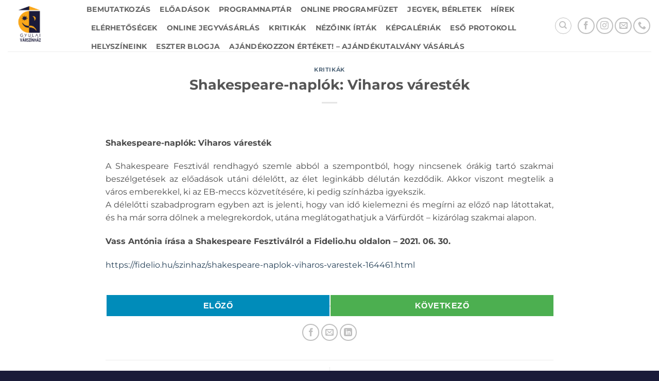

--- FILE ---
content_type: text/html; charset=UTF-8
request_url: https://gyulaivarszinhaz.hu/shakespeare-naplok-viharos-varestek/
body_size: 75647
content:
<!DOCTYPE html>
<html lang="hu" prefix="og: https://ogp.me/ns#" class="loading-site no-js">
<head>
	<meta charset="UTF-8" />
	<link rel="profile" href="http://gmpg.org/xfn/11" />
	<link rel="pingback" href="https://gyulaivarszinhaz.hu/xmlrpc.php" />

	<script>(function(html){html.className = html.className.replace(/\bno-js\b/,'js')})(document.documentElement);</script>

<!-- Google Tag Manager for WordPress by gtm4wp.com -->
<script data-cfasync="false" data-pagespeed-no-defer>
	var gtm4wp_datalayer_name = "dataLayer";
	var dataLayer = dataLayer || [];
</script>
<!-- End Google Tag Manager for WordPress by gtm4wp.com --><meta name="viewport" content="width=device-width, initial-scale=1" />
<!-- Search Engine Optimization by Rank Math - https://rankmath.com/ -->
<title>Shakespeare-naplók: Viharos váresték - Gyulai Várszínház</title>
<meta name="description" content="Vass Antónia írása a Shakespeare Fesztiválról a Fidelio.hu oldalon - 2021. 06. 30. A Shakespeare Fesztivál rendhagyó szemle abból a szempontból, hogy nincsenek órákig tartó szakmai beszélgetések az előadások utáni délelőtt, az élet leginkább délután kezdődik. Akkor viszont megtelik a város emberekkel, ki az EB-meccs közvetítésére, ki pedig színházba igyekszik."/>
<meta name="robots" content="follow, index, max-snippet:-1, max-video-preview:-1, max-image-preview:large"/>
<link rel="canonical" href="https://gyulaivarszinhaz.hu/shakespeare-naplok-viharos-varestek/" />
<meta property="og:locale" content="hu_HU" />
<meta property="og:type" content="article" />
<meta property="og:title" content="Shakespeare-naplók: Viharos váresték - Gyulai Várszínház" />
<meta property="og:description" content="Vass Antónia írása a Shakespeare Fesztiválról a Fidelio.hu oldalon - 2021. 06. 30. A Shakespeare Fesztivál rendhagyó szemle abból a szempontból, hogy nincsenek órákig tartó szakmai beszélgetések az előadások utáni délelőtt, az élet leginkább délután kezdődik. Akkor viszont megtelik a város emberekkel, ki az EB-meccs közvetítésére, ki pedig színházba igyekszik." />
<meta property="og:url" content="https://gyulaivarszinhaz.hu/shakespeare-naplok-viharos-varestek/" />
<meta property="og:site_name" content="Gyulai Várszínház" />
<meta property="article:publisher" content="https://www.facebook.com/gyulaivarszinhaz" />
<meta property="article:section" content="Kritikák" />
<meta property="og:updated_time" content="2021-07-07T11:49:55+02:00" />
<meta property="og:image" content="https://gyulaivarszinhaz.hu/wp-content/uploads/2021/04/cropped-gyulaivarszinhaz_logo_216x120-3.png" />
<meta property="og:image:secure_url" content="https://gyulaivarszinhaz.hu/wp-content/uploads/2021/04/cropped-gyulaivarszinhaz_logo_216x120-3.png" />
<meta property="og:image:width" content="512" />
<meta property="og:image:height" content="512" />
<meta property="og:image:alt" content="Shakespeare-naplók: Viharos váresték" />
<meta property="og:image:type" content="image/png" />
<meta property="article:published_time" content="2021-07-02T10:45:53+02:00" />
<meta property="article:modified_time" content="2021-07-07T11:49:55+02:00" />
<meta name="twitter:card" content="summary_large_image" />
<meta name="twitter:title" content="Shakespeare-naplók: Viharos váresték - Gyulai Várszínház" />
<meta name="twitter:description" content="Vass Antónia írása a Shakespeare Fesztiválról a Fidelio.hu oldalon - 2021. 06. 30. A Shakespeare Fesztivál rendhagyó szemle abból a szempontból, hogy nincsenek órákig tartó szakmai beszélgetések az előadások utáni délelőtt, az élet leginkább délután kezdődik. Akkor viszont megtelik a város emberekkel, ki az EB-meccs közvetítésére, ki pedig színházba igyekszik." />
<meta name="twitter:image" content="https://gyulaivarszinhaz.hu/wp-content/uploads/2021/04/cropped-gyulaivarszinhaz_logo_216x120-3.png" />
<meta name="twitter:label1" content="Szerző:" />
<meta name="twitter:data1" content="gyulaivarszinhaz" />
<meta name="twitter:label2" content="Olvasási idő" />
<meta name="twitter:data2" content="Kevesebb, mint egy perc" />
<script type="application/ld+json" class="rank-math-schema">{"@context":"https://schema.org","@graph":[{"@type":"Organization","@id":"https://gyulaivarszinhaz.hu/#organization","name":"Gyulai V\u00e1rsz\u00ednh\u00e1z","url":"https://gyulaivarszinhaz.hu","sameAs":["https://www.facebook.com/gyulaivarszinhaz"],"logo":{"@type":"ImageObject","@id":"https://gyulaivarszinhaz.hu/#logo","url":"https://gyulaivarszinhaz.hu/wp-content/uploads/2021/04/cropped-gyulaivarszinhaz_logo_216x120-3.png","contentUrl":"https://gyulaivarszinhaz.hu/wp-content/uploads/2021/04/cropped-gyulaivarszinhaz_logo_216x120-3.png","caption":"Gyulai V\u00e1rsz\u00ednh\u00e1z","inLanguage":"hu","width":"512","height":"512"}},{"@type":"WebSite","@id":"https://gyulaivarszinhaz.hu/#website","url":"https://gyulaivarszinhaz.hu","name":"Gyulai V\u00e1rsz\u00ednh\u00e1z","publisher":{"@id":"https://gyulaivarszinhaz.hu/#organization"},"inLanguage":"hu"},{"@type":"ImageObject","@id":"https://gyulaivarszinhaz.hu/wp-content/uploads/2021/04/cropped-gyulaivarszinhaz_logo_216x120-3.png","url":"https://gyulaivarszinhaz.hu/wp-content/uploads/2021/04/cropped-gyulaivarszinhaz_logo_216x120-3.png","width":"512","height":"512","inLanguage":"hu"},{"@type":"WebPage","@id":"https://gyulaivarszinhaz.hu/shakespeare-naplok-viharos-varestek/#webpage","url":"https://gyulaivarszinhaz.hu/shakespeare-naplok-viharos-varestek/","name":"Shakespeare-napl\u00f3k: Viharos v\u00e1rest\u00e9k - Gyulai V\u00e1rsz\u00ednh\u00e1z","datePublished":"2021-07-02T10:45:53+02:00","dateModified":"2021-07-07T11:49:55+02:00","isPartOf":{"@id":"https://gyulaivarszinhaz.hu/#website"},"primaryImageOfPage":{"@id":"https://gyulaivarszinhaz.hu/wp-content/uploads/2021/04/cropped-gyulaivarszinhaz_logo_216x120-3.png"},"inLanguage":"hu"},{"@type":"Person","@id":"https://gyulaivarszinhaz.hu/author/gyulaivarszinhaz/","name":"gyulaivarszinhaz","url":"https://gyulaivarszinhaz.hu/author/gyulaivarszinhaz/","image":{"@type":"ImageObject","@id":"https://secure.gravatar.com/avatar/b3f3878ffdeced73b08814ed2ed55806af7bfab55b16e6a3e1d5a4b4b5bf9acd?s=96&amp;d=mm&amp;r=g","url":"https://secure.gravatar.com/avatar/b3f3878ffdeced73b08814ed2ed55806af7bfab55b16e6a3e1d5a4b4b5bf9acd?s=96&amp;d=mm&amp;r=g","caption":"gyulaivarszinhaz","inLanguage":"hu"},"worksFor":{"@id":"https://gyulaivarszinhaz.hu/#organization"}},{"@type":"BlogPosting","headline":"Shakespeare-napl\u00f3k: Viharos v\u00e1rest\u00e9k - Gyulai V\u00e1rsz\u00ednh\u00e1z","datePublished":"2021-07-02T10:45:53+02:00","dateModified":"2021-07-07T11:49:55+02:00","articleSection":"Kritik\u00e1k","author":{"@id":"https://gyulaivarszinhaz.hu/author/gyulaivarszinhaz/","name":"gyulaivarszinhaz"},"publisher":{"@id":"https://gyulaivarszinhaz.hu/#organization"},"description":"Vass Ant\u00f3nia \u00edr\u00e1sa a Shakespeare Fesztiv\u00e1lr\u00f3l a Fidelio.hu oldalon - 2021. 06. 30. A Shakespeare Fesztiv\u00e1l rendhagy\u00f3 szemle abb\u00f3l a szempontb\u00f3l, hogy nincsenek \u00f3r\u00e1kig tart\u00f3 szakmai besz\u00e9lget\u00e9sek az el\u0151ad\u00e1sok ut\u00e1ni d\u00e9lel\u0151tt, az \u00e9let legink\u00e1bb d\u00e9lut\u00e1n kezd\u0151dik. Akkor viszont megtelik a v\u00e1ros emberekkel, ki az EB-meccs k\u00f6zvet\u00edt\u00e9s\u00e9re, ki pedig sz\u00ednh\u00e1zba igyekszik.","name":"Shakespeare-napl\u00f3k: Viharos v\u00e1rest\u00e9k - Gyulai V\u00e1rsz\u00ednh\u00e1z","@id":"https://gyulaivarszinhaz.hu/shakespeare-naplok-viharos-varestek/#richSnippet","isPartOf":{"@id":"https://gyulaivarszinhaz.hu/shakespeare-naplok-viharos-varestek/#webpage"},"image":{"@id":"https://gyulaivarszinhaz.hu/wp-content/uploads/2021/04/cropped-gyulaivarszinhaz_logo_216x120-3.png"},"inLanguage":"hu","mainEntityOfPage":{"@id":"https://gyulaivarszinhaz.hu/shakespeare-naplok-viharos-varestek/#webpage"}}]}</script>
<!-- /Rank Math WordPress SEO plugin -->

<link rel='prefetch' href='https://gyulaivarszinhaz.hu/wp-content/themes/flatsome/assets/js/flatsome.js?ver=e2eddd6c228105dac048' />
<link rel='prefetch' href='https://gyulaivarszinhaz.hu/wp-content/themes/flatsome/assets/js/chunk.slider.js?ver=3.20.4' />
<link rel='prefetch' href='https://gyulaivarszinhaz.hu/wp-content/themes/flatsome/assets/js/chunk.popups.js?ver=3.20.4' />
<link rel='prefetch' href='https://gyulaivarszinhaz.hu/wp-content/themes/flatsome/assets/js/chunk.tooltips.js?ver=3.20.4' />
<link rel="alternate" type="application/rss+xml" title="Gyulai Várszínház &raquo; hírcsatorna" href="https://gyulaivarszinhaz.hu/feed/" />
<link rel="alternate" title="oEmbed (JSON)" type="application/json+oembed" href="https://gyulaivarszinhaz.hu/wp-json/oembed/1.0/embed?url=https%3A%2F%2Fgyulaivarszinhaz.hu%2Fshakespeare-naplok-viharos-varestek%2F" />
<link rel="alternate" title="oEmbed (XML)" type="text/xml+oembed" href="https://gyulaivarszinhaz.hu/wp-json/oembed/1.0/embed?url=https%3A%2F%2Fgyulaivarszinhaz.hu%2Fshakespeare-naplok-viharos-varestek%2F&#038;format=xml" />
<style id='wp-img-auto-sizes-contain-inline-css' type='text/css'>
img:is([sizes=auto i],[sizes^="auto," i]){contain-intrinsic-size:3000px 1500px}
/*# sourceURL=wp-img-auto-sizes-contain-inline-css */
</style>
<link rel='stylesheet' id='gs-swiper-css' href='https://gyulaivarszinhaz.hu/wp-content/plugins/gs-logo-slider/assets/libs/swiper-js/swiper.min.css?ver=3.8.1' type='text/css' media='all' />
<link rel='stylesheet' id='gs-tippyjs-css' href='https://gyulaivarszinhaz.hu/wp-content/plugins/gs-logo-slider/assets/libs/tippyjs/tippy.css?ver=3.8.1' type='text/css' media='all' />
<link rel='stylesheet' id='gs-logo-public-css' href='https://gyulaivarszinhaz.hu/wp-content/plugins/gs-logo-slider/assets/css/gs-logo.min.css?ver=3.8.1' type='text/css' media='all' />
<style id='wp-emoji-styles-inline-css' type='text/css'>

	img.wp-smiley, img.emoji {
		display: inline !important;
		border: none !important;
		box-shadow: none !important;
		height: 1em !important;
		width: 1em !important;
		margin: 0 0.07em !important;
		vertical-align: -0.1em !important;
		background: none !important;
		padding: 0 !important;
	}
/*# sourceURL=wp-emoji-styles-inline-css */
</style>
<style id='wp-block-library-inline-css' type='text/css'>
:root{--wp-block-synced-color:#7a00df;--wp-block-synced-color--rgb:122,0,223;--wp-bound-block-color:var(--wp-block-synced-color);--wp-editor-canvas-background:#ddd;--wp-admin-theme-color:#007cba;--wp-admin-theme-color--rgb:0,124,186;--wp-admin-theme-color-darker-10:#006ba1;--wp-admin-theme-color-darker-10--rgb:0,107,160.5;--wp-admin-theme-color-darker-20:#005a87;--wp-admin-theme-color-darker-20--rgb:0,90,135;--wp-admin-border-width-focus:2px}@media (min-resolution:192dpi){:root{--wp-admin-border-width-focus:1.5px}}.wp-element-button{cursor:pointer}:root .has-very-light-gray-background-color{background-color:#eee}:root .has-very-dark-gray-background-color{background-color:#313131}:root .has-very-light-gray-color{color:#eee}:root .has-very-dark-gray-color{color:#313131}:root .has-vivid-green-cyan-to-vivid-cyan-blue-gradient-background{background:linear-gradient(135deg,#00d084,#0693e3)}:root .has-purple-crush-gradient-background{background:linear-gradient(135deg,#34e2e4,#4721fb 50%,#ab1dfe)}:root .has-hazy-dawn-gradient-background{background:linear-gradient(135deg,#faaca8,#dad0ec)}:root .has-subdued-olive-gradient-background{background:linear-gradient(135deg,#fafae1,#67a671)}:root .has-atomic-cream-gradient-background{background:linear-gradient(135deg,#fdd79a,#004a59)}:root .has-nightshade-gradient-background{background:linear-gradient(135deg,#330968,#31cdcf)}:root .has-midnight-gradient-background{background:linear-gradient(135deg,#020381,#2874fc)}:root{--wp--preset--font-size--normal:16px;--wp--preset--font-size--huge:42px}.has-regular-font-size{font-size:1em}.has-larger-font-size{font-size:2.625em}.has-normal-font-size{font-size:var(--wp--preset--font-size--normal)}.has-huge-font-size{font-size:var(--wp--preset--font-size--huge)}.has-text-align-center{text-align:center}.has-text-align-left{text-align:left}.has-text-align-right{text-align:right}.has-fit-text{white-space:nowrap!important}#end-resizable-editor-section{display:none}.aligncenter{clear:both}.items-justified-left{justify-content:flex-start}.items-justified-center{justify-content:center}.items-justified-right{justify-content:flex-end}.items-justified-space-between{justify-content:space-between}.screen-reader-text{border:0;clip-path:inset(50%);height:1px;margin:-1px;overflow:hidden;padding:0;position:absolute;width:1px;word-wrap:normal!important}.screen-reader-text:focus{background-color:#ddd;clip-path:none;color:#444;display:block;font-size:1em;height:auto;left:5px;line-height:normal;padding:15px 23px 14px;text-decoration:none;top:5px;width:auto;z-index:100000}html :where(.has-border-color){border-style:solid}html :where([style*=border-top-color]){border-top-style:solid}html :where([style*=border-right-color]){border-right-style:solid}html :where([style*=border-bottom-color]){border-bottom-style:solid}html :where([style*=border-left-color]){border-left-style:solid}html :where([style*=border-width]){border-style:solid}html :where([style*=border-top-width]){border-top-style:solid}html :where([style*=border-right-width]){border-right-style:solid}html :where([style*=border-bottom-width]){border-bottom-style:solid}html :where([style*=border-left-width]){border-left-style:solid}html :where(img[class*=wp-image-]){height:auto;max-width:100%}:where(figure){margin:0 0 1em}html :where(.is-position-sticky){--wp-admin--admin-bar--position-offset:var(--wp-admin--admin-bar--height,0px)}@media screen and (max-width:600px){html :where(.is-position-sticky){--wp-admin--admin-bar--position-offset:0px}}

/*# sourceURL=wp-block-library-inline-css */
</style><style id='global-styles-inline-css' type='text/css'>
:root{--wp--preset--aspect-ratio--square: 1;--wp--preset--aspect-ratio--4-3: 4/3;--wp--preset--aspect-ratio--3-4: 3/4;--wp--preset--aspect-ratio--3-2: 3/2;--wp--preset--aspect-ratio--2-3: 2/3;--wp--preset--aspect-ratio--16-9: 16/9;--wp--preset--aspect-ratio--9-16: 9/16;--wp--preset--color--black: #000000;--wp--preset--color--cyan-bluish-gray: #abb8c3;--wp--preset--color--white: #ffffff;--wp--preset--color--pale-pink: #f78da7;--wp--preset--color--vivid-red: #cf2e2e;--wp--preset--color--luminous-vivid-orange: #ff6900;--wp--preset--color--luminous-vivid-amber: #fcb900;--wp--preset--color--light-green-cyan: #7bdcb5;--wp--preset--color--vivid-green-cyan: #00d084;--wp--preset--color--pale-cyan-blue: #8ed1fc;--wp--preset--color--vivid-cyan-blue: #0693e3;--wp--preset--color--vivid-purple: #9b51e0;--wp--preset--color--primary: #1a1b39;--wp--preset--color--secondary: #f9a818;--wp--preset--color--success: #627D47;--wp--preset--color--alert: #b20000;--wp--preset--gradient--vivid-cyan-blue-to-vivid-purple: linear-gradient(135deg,rgb(6,147,227) 0%,rgb(155,81,224) 100%);--wp--preset--gradient--light-green-cyan-to-vivid-green-cyan: linear-gradient(135deg,rgb(122,220,180) 0%,rgb(0,208,130) 100%);--wp--preset--gradient--luminous-vivid-amber-to-luminous-vivid-orange: linear-gradient(135deg,rgb(252,185,0) 0%,rgb(255,105,0) 100%);--wp--preset--gradient--luminous-vivid-orange-to-vivid-red: linear-gradient(135deg,rgb(255,105,0) 0%,rgb(207,46,46) 100%);--wp--preset--gradient--very-light-gray-to-cyan-bluish-gray: linear-gradient(135deg,rgb(238,238,238) 0%,rgb(169,184,195) 100%);--wp--preset--gradient--cool-to-warm-spectrum: linear-gradient(135deg,rgb(74,234,220) 0%,rgb(151,120,209) 20%,rgb(207,42,186) 40%,rgb(238,44,130) 60%,rgb(251,105,98) 80%,rgb(254,248,76) 100%);--wp--preset--gradient--blush-light-purple: linear-gradient(135deg,rgb(255,206,236) 0%,rgb(152,150,240) 100%);--wp--preset--gradient--blush-bordeaux: linear-gradient(135deg,rgb(254,205,165) 0%,rgb(254,45,45) 50%,rgb(107,0,62) 100%);--wp--preset--gradient--luminous-dusk: linear-gradient(135deg,rgb(255,203,112) 0%,rgb(199,81,192) 50%,rgb(65,88,208) 100%);--wp--preset--gradient--pale-ocean: linear-gradient(135deg,rgb(255,245,203) 0%,rgb(182,227,212) 50%,rgb(51,167,181) 100%);--wp--preset--gradient--electric-grass: linear-gradient(135deg,rgb(202,248,128) 0%,rgb(113,206,126) 100%);--wp--preset--gradient--midnight: linear-gradient(135deg,rgb(2,3,129) 0%,rgb(40,116,252) 100%);--wp--preset--font-size--small: 13px;--wp--preset--font-size--medium: 20px;--wp--preset--font-size--large: 36px;--wp--preset--font-size--x-large: 42px;--wp--preset--spacing--20: 0.44rem;--wp--preset--spacing--30: 0.67rem;--wp--preset--spacing--40: 1rem;--wp--preset--spacing--50: 1.5rem;--wp--preset--spacing--60: 2.25rem;--wp--preset--spacing--70: 3.38rem;--wp--preset--spacing--80: 5.06rem;--wp--preset--shadow--natural: 6px 6px 9px rgba(0, 0, 0, 0.2);--wp--preset--shadow--deep: 12px 12px 50px rgba(0, 0, 0, 0.4);--wp--preset--shadow--sharp: 6px 6px 0px rgba(0, 0, 0, 0.2);--wp--preset--shadow--outlined: 6px 6px 0px -3px rgb(255, 255, 255), 6px 6px rgb(0, 0, 0);--wp--preset--shadow--crisp: 6px 6px 0px rgb(0, 0, 0);}:where(body) { margin: 0; }.wp-site-blocks > .alignleft { float: left; margin-right: 2em; }.wp-site-blocks > .alignright { float: right; margin-left: 2em; }.wp-site-blocks > .aligncenter { justify-content: center; margin-left: auto; margin-right: auto; }:where(.is-layout-flex){gap: 0.5em;}:where(.is-layout-grid){gap: 0.5em;}.is-layout-flow > .alignleft{float: left;margin-inline-start: 0;margin-inline-end: 2em;}.is-layout-flow > .alignright{float: right;margin-inline-start: 2em;margin-inline-end: 0;}.is-layout-flow > .aligncenter{margin-left: auto !important;margin-right: auto !important;}.is-layout-constrained > .alignleft{float: left;margin-inline-start: 0;margin-inline-end: 2em;}.is-layout-constrained > .alignright{float: right;margin-inline-start: 2em;margin-inline-end: 0;}.is-layout-constrained > .aligncenter{margin-left: auto !important;margin-right: auto !important;}.is-layout-constrained > :where(:not(.alignleft):not(.alignright):not(.alignfull)){margin-left: auto !important;margin-right: auto !important;}body .is-layout-flex{display: flex;}.is-layout-flex{flex-wrap: wrap;align-items: center;}.is-layout-flex > :is(*, div){margin: 0;}body .is-layout-grid{display: grid;}.is-layout-grid > :is(*, div){margin: 0;}body{padding-top: 0px;padding-right: 0px;padding-bottom: 0px;padding-left: 0px;}a:where(:not(.wp-element-button)){text-decoration: none;}:root :where(.wp-element-button, .wp-block-button__link){background-color: #32373c;border-width: 0;color: #fff;font-family: inherit;font-size: inherit;font-style: inherit;font-weight: inherit;letter-spacing: inherit;line-height: inherit;padding-top: calc(0.667em + 2px);padding-right: calc(1.333em + 2px);padding-bottom: calc(0.667em + 2px);padding-left: calc(1.333em + 2px);text-decoration: none;text-transform: inherit;}.has-black-color{color: var(--wp--preset--color--black) !important;}.has-cyan-bluish-gray-color{color: var(--wp--preset--color--cyan-bluish-gray) !important;}.has-white-color{color: var(--wp--preset--color--white) !important;}.has-pale-pink-color{color: var(--wp--preset--color--pale-pink) !important;}.has-vivid-red-color{color: var(--wp--preset--color--vivid-red) !important;}.has-luminous-vivid-orange-color{color: var(--wp--preset--color--luminous-vivid-orange) !important;}.has-luminous-vivid-amber-color{color: var(--wp--preset--color--luminous-vivid-amber) !important;}.has-light-green-cyan-color{color: var(--wp--preset--color--light-green-cyan) !important;}.has-vivid-green-cyan-color{color: var(--wp--preset--color--vivid-green-cyan) !important;}.has-pale-cyan-blue-color{color: var(--wp--preset--color--pale-cyan-blue) !important;}.has-vivid-cyan-blue-color{color: var(--wp--preset--color--vivid-cyan-blue) !important;}.has-vivid-purple-color{color: var(--wp--preset--color--vivid-purple) !important;}.has-primary-color{color: var(--wp--preset--color--primary) !important;}.has-secondary-color{color: var(--wp--preset--color--secondary) !important;}.has-success-color{color: var(--wp--preset--color--success) !important;}.has-alert-color{color: var(--wp--preset--color--alert) !important;}.has-black-background-color{background-color: var(--wp--preset--color--black) !important;}.has-cyan-bluish-gray-background-color{background-color: var(--wp--preset--color--cyan-bluish-gray) !important;}.has-white-background-color{background-color: var(--wp--preset--color--white) !important;}.has-pale-pink-background-color{background-color: var(--wp--preset--color--pale-pink) !important;}.has-vivid-red-background-color{background-color: var(--wp--preset--color--vivid-red) !important;}.has-luminous-vivid-orange-background-color{background-color: var(--wp--preset--color--luminous-vivid-orange) !important;}.has-luminous-vivid-amber-background-color{background-color: var(--wp--preset--color--luminous-vivid-amber) !important;}.has-light-green-cyan-background-color{background-color: var(--wp--preset--color--light-green-cyan) !important;}.has-vivid-green-cyan-background-color{background-color: var(--wp--preset--color--vivid-green-cyan) !important;}.has-pale-cyan-blue-background-color{background-color: var(--wp--preset--color--pale-cyan-blue) !important;}.has-vivid-cyan-blue-background-color{background-color: var(--wp--preset--color--vivid-cyan-blue) !important;}.has-vivid-purple-background-color{background-color: var(--wp--preset--color--vivid-purple) !important;}.has-primary-background-color{background-color: var(--wp--preset--color--primary) !important;}.has-secondary-background-color{background-color: var(--wp--preset--color--secondary) !important;}.has-success-background-color{background-color: var(--wp--preset--color--success) !important;}.has-alert-background-color{background-color: var(--wp--preset--color--alert) !important;}.has-black-border-color{border-color: var(--wp--preset--color--black) !important;}.has-cyan-bluish-gray-border-color{border-color: var(--wp--preset--color--cyan-bluish-gray) !important;}.has-white-border-color{border-color: var(--wp--preset--color--white) !important;}.has-pale-pink-border-color{border-color: var(--wp--preset--color--pale-pink) !important;}.has-vivid-red-border-color{border-color: var(--wp--preset--color--vivid-red) !important;}.has-luminous-vivid-orange-border-color{border-color: var(--wp--preset--color--luminous-vivid-orange) !important;}.has-luminous-vivid-amber-border-color{border-color: var(--wp--preset--color--luminous-vivid-amber) !important;}.has-light-green-cyan-border-color{border-color: var(--wp--preset--color--light-green-cyan) !important;}.has-vivid-green-cyan-border-color{border-color: var(--wp--preset--color--vivid-green-cyan) !important;}.has-pale-cyan-blue-border-color{border-color: var(--wp--preset--color--pale-cyan-blue) !important;}.has-vivid-cyan-blue-border-color{border-color: var(--wp--preset--color--vivid-cyan-blue) !important;}.has-vivid-purple-border-color{border-color: var(--wp--preset--color--vivid-purple) !important;}.has-primary-border-color{border-color: var(--wp--preset--color--primary) !important;}.has-secondary-border-color{border-color: var(--wp--preset--color--secondary) !important;}.has-success-border-color{border-color: var(--wp--preset--color--success) !important;}.has-alert-border-color{border-color: var(--wp--preset--color--alert) !important;}.has-vivid-cyan-blue-to-vivid-purple-gradient-background{background: var(--wp--preset--gradient--vivid-cyan-blue-to-vivid-purple) !important;}.has-light-green-cyan-to-vivid-green-cyan-gradient-background{background: var(--wp--preset--gradient--light-green-cyan-to-vivid-green-cyan) !important;}.has-luminous-vivid-amber-to-luminous-vivid-orange-gradient-background{background: var(--wp--preset--gradient--luminous-vivid-amber-to-luminous-vivid-orange) !important;}.has-luminous-vivid-orange-to-vivid-red-gradient-background{background: var(--wp--preset--gradient--luminous-vivid-orange-to-vivid-red) !important;}.has-very-light-gray-to-cyan-bluish-gray-gradient-background{background: var(--wp--preset--gradient--very-light-gray-to-cyan-bluish-gray) !important;}.has-cool-to-warm-spectrum-gradient-background{background: var(--wp--preset--gradient--cool-to-warm-spectrum) !important;}.has-blush-light-purple-gradient-background{background: var(--wp--preset--gradient--blush-light-purple) !important;}.has-blush-bordeaux-gradient-background{background: var(--wp--preset--gradient--blush-bordeaux) !important;}.has-luminous-dusk-gradient-background{background: var(--wp--preset--gradient--luminous-dusk) !important;}.has-pale-ocean-gradient-background{background: var(--wp--preset--gradient--pale-ocean) !important;}.has-electric-grass-gradient-background{background: var(--wp--preset--gradient--electric-grass) !important;}.has-midnight-gradient-background{background: var(--wp--preset--gradient--midnight) !important;}.has-small-font-size{font-size: var(--wp--preset--font-size--small) !important;}.has-medium-font-size{font-size: var(--wp--preset--font-size--medium) !important;}.has-large-font-size{font-size: var(--wp--preset--font-size--large) !important;}.has-x-large-font-size{font-size: var(--wp--preset--font-size--x-large) !important;}
/*# sourceURL=global-styles-inline-css */
</style>

<link rel='stylesheet' id='events-manager-css' href='https://gyulaivarszinhaz.hu/wp-content/plugins/events-manager/includes/css/events-manager.min.css?ver=7.2.3.1' type='text/css' media='all' />
<style id='events-manager-inline-css' type='text/css'>
body .em { --font-family : inherit; --font-weight : inherit; --font-size : 1em; --line-height : inherit; }
/*# sourceURL=events-manager-inline-css */
</style>
<link rel='stylesheet' id='wp-next-post-navi-style-css' href='https://gyulaivarszinhaz.hu/wp-content/plugins/wp-next-post-navi/style.css?ver=d52becc651f7f8519ee6f4b0cf413d8f' type='text/css' media='all' />
<link rel='stylesheet' id='sendpress-fe-css-css' href='https://gyulaivarszinhaz.hu/wp-content/plugins/sendpress/css/front-end.css?ver=d52becc651f7f8519ee6f4b0cf413d8f' type='text/css' media='all' />
<link rel='stylesheet' id='__EPYT__style-css' href='https://gyulaivarszinhaz.hu/wp-content/plugins/youtube-embed-plus/styles/ytprefs.min.css?ver=14.2.4' type='text/css' media='all' />
<style id='__EPYT__style-inline-css' type='text/css'>

                .epyt-gallery-thumb {
                        width: 33.333%;
                }
                
/*# sourceURL=__EPYT__style-inline-css */
</style>
<link rel='stylesheet' id='flatsome-main-css' href='https://gyulaivarszinhaz.hu/wp-content/themes/flatsome/assets/css/flatsome.css?ver=3.20.4' type='text/css' media='all' />
<style id='flatsome-main-inline-css' type='text/css'>
@font-face {
				font-family: "fl-icons";
				font-display: block;
				src: url(https://gyulaivarszinhaz.hu/wp-content/themes/flatsome/assets/css/icons/fl-icons.eot?v=3.20.4);
				src:
					url(https://gyulaivarszinhaz.hu/wp-content/themes/flatsome/assets/css/icons/fl-icons.eot#iefix?v=3.20.4) format("embedded-opentype"),
					url(https://gyulaivarszinhaz.hu/wp-content/themes/flatsome/assets/css/icons/fl-icons.woff2?v=3.20.4) format("woff2"),
					url(https://gyulaivarszinhaz.hu/wp-content/themes/flatsome/assets/css/icons/fl-icons.ttf?v=3.20.4) format("truetype"),
					url(https://gyulaivarszinhaz.hu/wp-content/themes/flatsome/assets/css/icons/fl-icons.woff?v=3.20.4) format("woff"),
					url(https://gyulaivarszinhaz.hu/wp-content/themes/flatsome/assets/css/icons/fl-icons.svg?v=3.20.4#fl-icons) format("svg");
			}
/*# sourceURL=flatsome-main-inline-css */
</style>
<link rel='stylesheet' id='flatsome-style-css' href='https://gyulaivarszinhaz.hu/wp-content/themes/flatsome-child/style.css?ver=3.0' type='text/css' media='all' />
<script type="text/javascript" src="https://gyulaivarszinhaz.hu/wp-includes/js/jquery/jquery.min.js?ver=3.7.1" id="jquery-core-js"></script>
<script type="text/javascript" src="https://gyulaivarszinhaz.hu/wp-includes/js/jquery/jquery-migrate.min.js?ver=3.4.1" id="jquery-migrate-js"></script>
<script type="text/javascript" src="https://gyulaivarszinhaz.hu/wp-includes/js/jquery/ui/core.min.js?ver=1.13.3" id="jquery-ui-core-js"></script>
<script type="text/javascript" src="https://gyulaivarszinhaz.hu/wp-includes/js/jquery/ui/mouse.min.js?ver=1.13.3" id="jquery-ui-mouse-js"></script>
<script type="text/javascript" src="https://gyulaivarszinhaz.hu/wp-includes/js/jquery/ui/sortable.min.js?ver=1.13.3" id="jquery-ui-sortable-js"></script>
<script type="text/javascript" src="https://gyulaivarszinhaz.hu/wp-includes/js/jquery/ui/datepicker.min.js?ver=1.13.3" id="jquery-ui-datepicker-js"></script>
<script type="text/javascript" id="jquery-ui-datepicker-js-after">
/* <![CDATA[ */
jQuery(function(jQuery){jQuery.datepicker.setDefaults({"closeText":"Bez\u00e1r\u00e1s","currentText":"Ma","monthNames":["janu\u00e1r","febru\u00e1r","m\u00e1rcius","\u00e1prilis","m\u00e1jus","j\u00fanius","j\u00falius","augusztus","szeptember","okt\u00f3ber","november","december"],"monthNamesShort":["jan","febr","m\u00e1rc","\u00e1pr","m\u00e1j","j\u00fan","j\u00fal","aug","szept","okt","nov","dec"],"nextText":"K\u00f6vetkez\u0151","prevText":"El\u0151z\u0151","dayNames":["vas\u00e1rnap","h\u00e9tf\u0151","kedd","szerda","cs\u00fct\u00f6rt\u00f6k","p\u00e9ntek","szombat"],"dayNamesShort":["vas","h\u00e9t","ked","sze","cs\u00fc","p\u00e9n","szo"],"dayNamesMin":["v","h","K","s","c","p","s"],"dateFormat":"yy.mm.dd.","firstDay":1,"isRTL":false});});
//# sourceURL=jquery-ui-datepicker-js-after
/* ]]> */
</script>
<script type="text/javascript" src="https://gyulaivarszinhaz.hu/wp-includes/js/jquery/ui/resizable.min.js?ver=1.13.3" id="jquery-ui-resizable-js"></script>
<script type="text/javascript" src="https://gyulaivarszinhaz.hu/wp-includes/js/jquery/ui/draggable.min.js?ver=1.13.3" id="jquery-ui-draggable-js"></script>
<script type="text/javascript" src="https://gyulaivarszinhaz.hu/wp-includes/js/jquery/ui/controlgroup.min.js?ver=1.13.3" id="jquery-ui-controlgroup-js"></script>
<script type="text/javascript" src="https://gyulaivarszinhaz.hu/wp-includes/js/jquery/ui/checkboxradio.min.js?ver=1.13.3" id="jquery-ui-checkboxradio-js"></script>
<script type="text/javascript" src="https://gyulaivarszinhaz.hu/wp-includes/js/jquery/ui/button.min.js?ver=1.13.3" id="jquery-ui-button-js"></script>
<script type="text/javascript" src="https://gyulaivarszinhaz.hu/wp-includes/js/jquery/ui/dialog.min.js?ver=1.13.3" id="jquery-ui-dialog-js"></script>
<script type="text/javascript" id="events-manager-js-extra">
/* <![CDATA[ */
var EM = {"ajaxurl":"https://gyulaivarszinhaz.hu/wp-admin/admin-ajax.php","locationajaxurl":"https://gyulaivarszinhaz.hu/wp-admin/admin-ajax.php?action=locations_search","firstDay":"1","locale":"hu","dateFormat":"yy-mm-dd","ui_css":"https://gyulaivarszinhaz.hu/wp-content/plugins/events-manager/includes/css/jquery-ui/build.min.css","show24hours":"1","is_ssl":"1","autocomplete_limit":"10","calendar":{"breakpoints":{"small":560,"medium":908,"large":false},"month_format":"Y M "},"phone":"","datepicker":{"format":"YYy.m.d.","locale":"hu"},"search":{"breakpoints":{"small":650,"medium":850,"full":false}},"url":"https://gyulaivarszinhaz.hu/wp-content/plugins/events-manager","assets":{"input.em-uploader":{"js":{"em-uploader":{"url":"https://gyulaivarszinhaz.hu/wp-content/plugins/events-manager/includes/js/em-uploader.js?v=7.2.3.1","event":"em_uploader_ready"}}},".em-event-editor":{"js":{"event-editor":{"url":"https://gyulaivarszinhaz.hu/wp-content/plugins/events-manager/includes/js/events-manager-event-editor.js?v=7.2.3.1","event":"em_event_editor_ready"}},"css":{"event-editor":"https://gyulaivarszinhaz.hu/wp-content/plugins/events-manager/includes/css/events-manager-event-editor.min.css?v=7.2.3.1"}},".em-recurrence-sets, .em-timezone":{"js":{"luxon":{"url":"luxon/luxon.js?v=7.2.3.1","event":"em_luxon_ready"}}},".em-booking-form, #em-booking-form, .em-booking-recurring, .em-event-booking-form":{"js":{"em-bookings":{"url":"https://gyulaivarszinhaz.hu/wp-content/plugins/events-manager/includes/js/bookingsform.js?v=7.2.3.1","event":"em_booking_form_js_loaded"}}},"#em-opt-archetypes":{"js":{"archetypes":"https://gyulaivarszinhaz.hu/wp-content/plugins/events-manager/includes/js/admin-archetype-editor.js?v=7.2.3.1","archetypes_ms":"https://gyulaivarszinhaz.hu/wp-content/plugins/events-manager/includes/js/admin-archetypes.js?v=7.2.3.1","qs":"qs/qs.js?v=7.2.3.1"}}},"cached":"1","txt_search":"Search","txt_searching":"Keres\u00e9s...","txt_loading":"T\u00f6lt\u00e9s..."};
//# sourceURL=events-manager-js-extra
/* ]]> */
</script>
<script type="text/javascript" src="https://gyulaivarszinhaz.hu/wp-content/plugins/events-manager/includes/js/events-manager.js?ver=7.2.3.1" id="events-manager-js"></script>
<script type="text/javascript" src="https://gyulaivarszinhaz.hu/wp-content/plugins/events-manager/includes/external/flatpickr/l10n/hu.js?ver=7.2.3.1" id="em-flatpickr-localization-js"></script>
<script type="text/javascript" id="sendpress-signup-form-js-js-extra">
/* <![CDATA[ */
var sendpress = {"invalidemail":"Please enter your e-mail address","missingemail":"Please enter your e-mail address","required":"Please enter all the required fields. \u003Cbr\u003E Required fields are marked with an (*)","ajaxurl":"https://gyulaivarszinhaz.hu/wp-admin/admin-ajax.php"};
//# sourceURL=sendpress-signup-form-js-js-extra
/* ]]> */
</script>
<script type="text/javascript" src="https://gyulaivarszinhaz.hu/wp-content/plugins/sendpress/js/sendpress.signup.js?ver=1.23.11.6" id="sendpress-signup-form-js-js"></script>
<script type="text/javascript" id="__ytprefs__-js-extra">
/* <![CDATA[ */
var _EPYT_ = {"ajaxurl":"https://gyulaivarszinhaz.hu/wp-admin/admin-ajax.php","security":"cb5dbb5b27","gallery_scrolloffset":"20","eppathtoscripts":"https://gyulaivarszinhaz.hu/wp-content/plugins/youtube-embed-plus/scripts/","eppath":"https://gyulaivarszinhaz.hu/wp-content/plugins/youtube-embed-plus/","epresponsiveselector":"[\"iframe.__youtube_prefs__\",\"iframe[src*='youtube.com']\",\"iframe[src*='youtube-nocookie.com']\",\"iframe[data-ep-src*='youtube.com']\",\"iframe[data-ep-src*='youtube-nocookie.com']\",\"iframe[data-ep-gallerysrc*='youtube.com']\"]","epdovol":"1","version":"14.2.4","evselector":"iframe.__youtube_prefs__[src], iframe[src*=\"youtube.com/embed/\"], iframe[src*=\"youtube-nocookie.com/embed/\"]","ajax_compat":"","maxres_facade":"eager","ytapi_load":"light","pause_others":"","stopMobileBuffer":"1","facade_mode":"","not_live_on_channel":""};
//# sourceURL=__ytprefs__-js-extra
/* ]]> */
</script>
<script type="text/javascript" src="https://gyulaivarszinhaz.hu/wp-content/plugins/youtube-embed-plus/scripts/ytprefs.min.js?ver=14.2.4" id="__ytprefs__-js"></script>
<link rel="https://api.w.org/" href="https://gyulaivarszinhaz.hu/wp-json/" /><link rel="alternate" title="JSON" type="application/json" href="https://gyulaivarszinhaz.hu/wp-json/wp/v2/posts/18158" /><link rel="EditURI" type="application/rsd+xml" title="RSD" href="https://gyulaivarszinhaz.hu/xmlrpc.php?rsd" />

<link rel='shortlink' href='https://gyulaivarszinhaz.hu/?p=18158' />
<meta name="facebook-domain-verification" content="vovwtiy2yu58oo5m4pcntxxvi59nvg" /><style type="text/css">
					.wp-next-post-navi a{
					text-decoration: none;
font:bold 16px sans-serif, arial;
color: #666;
					}
				 </style>
<!-- Google Tag Manager for WordPress by gtm4wp.com -->
<!-- GTM Container placement set to automatic -->
<script data-cfasync="false" data-pagespeed-no-defer>
	var dataLayer_content = {"pagePostType":"post","pagePostType2":"single-post","pageCategory":["kritikak"],"pagePostAuthor":"gyulaivarszinhaz"};
	dataLayer.push( dataLayer_content );
</script>
<script data-cfasync="false" data-pagespeed-no-defer>
(function(w,d,s,l,i){w[l]=w[l]||[];w[l].push({'gtm.start':
new Date().getTime(),event:'gtm.js'});var f=d.getElementsByTagName(s)[0],
j=d.createElement(s),dl=l!='dataLayer'?'&l='+l:'';j.async=true;j.src=
'//www.googletagmanager.com/gtm.js?id='+i+dl;f.parentNode.insertBefore(j,f);
})(window,document,'script','dataLayer','GTM-WK6N4RW');
</script>
<!-- End Google Tag Manager for WordPress by gtm4wp.com --><link rel="icon" href="https://gyulaivarszinhaz.hu/wp-content/uploads/2021/04/cropped-gyulaivarszinhaz_logo_216x120-3-32x32.png" sizes="32x32" />
<link rel="icon" href="https://gyulaivarszinhaz.hu/wp-content/uploads/2021/04/cropped-gyulaivarszinhaz_logo_216x120-3-192x192.png" sizes="192x192" />
<link rel="apple-touch-icon" href="https://gyulaivarszinhaz.hu/wp-content/uploads/2021/04/cropped-gyulaivarszinhaz_logo_216x120-3-180x180.png" />
<meta name="msapplication-TileImage" content="https://gyulaivarszinhaz.hu/wp-content/uploads/2021/04/cropped-gyulaivarszinhaz_logo_216x120-3-270x270.png" />
<style id="custom-css" type="text/css">:root {--primary-color: #1a1b39;--fs-color-primary: #1a1b39;--fs-color-secondary: #f9a818;--fs-color-success: #627D47;--fs-color-alert: #b20000;--fs-color-base: #4a4a4a;--fs-experimental-link-color: #264158;--fs-experimental-link-color-hover: #111;}.tooltipster-base {--tooltip-color: #fff;--tooltip-bg-color: #000;}.off-canvas-right .mfp-content, .off-canvas-left .mfp-content {--drawer-width: 300px;}body.framed, body.framed header, body.framed .header-wrapper, body.boxed, body.boxed header, body.boxed .header-wrapper, body.boxed .is-sticky-section{ max-width: 1440px}.header-main{height: 100px}#logo img{max-height: 100px}#logo{width:123px;}#logo img{padding:9px 0;}.header-top{min-height: 30px}.transparent .header-main{height: 70px}.transparent #logo img{max-height: 70px}.has-transparent + .page-title:first-of-type,.has-transparent + #main > .page-title,.has-transparent + #main > div > .page-title,.has-transparent + #main .page-header-wrapper:first-of-type .page-title{padding-top: 70px;}.header.show-on-scroll,.stuck .header-main{height:49px!important}.stuck #logo img{max-height: 49px!important}.header-bg-color {background-color: rgba(255,255,255,0)}.header-bottom {background-color: #f1f1f1}.header-main .nav > li > a{line-height: 16px }@media (max-width: 549px) {.header-main{height: 70px}#logo img{max-height: 70px}}@media screen and (max-width: 549px){body{font-size: 100%;}}body{font-family: Montserrat, sans-serif;}body {font-weight: 400;font-style: normal;}.nav > li > a {font-family: Montserrat, sans-serif;}.mobile-sidebar-levels-2 .nav > li > ul > li > a {font-family: Montserrat, sans-serif;}.nav > li > a,.mobile-sidebar-levels-2 .nav > li > ul > li > a {font-weight: 700;font-style: normal;}h1,h2,h3,h4,h5,h6,.heading-font, .off-canvas-center .nav-sidebar.nav-vertical > li > a{font-family: Montserrat, sans-serif;}h1,h2,h3,h4,h5,h6,.heading-font,.banner h1,.banner h2 {font-weight: 700;font-style: normal;}.alt-font{font-family: "Dancing Script", sans-serif;}.alt-font {font-weight: 400!important;font-style: normal!important;}.pswp__bg,.mfp-bg.mfp-ready{background-color: #003663}.footer-1{background-color: #1a1b39}.absolute-footer, html{background-color: #1a1b39}.nav-vertical-fly-out > li + li {border-top-width: 1px; border-top-style: solid;}.label-new.menu-item > a:after{content:"Új";}.label-hot.menu-item > a:after{content:"Forró (HOT)";}.label-sale.menu-item > a:after{content:"Akció";}.label-popular.menu-item > a:after{content:"Népszerű";}</style>		<style type="text/css" id="wp-custom-css">
			.box-text p {
    margin-top: .1em;
    margin-bottom: .1em;
    text-align: justify;
}		</style>
		<style id="kirki-inline-styles">/* cyrillic-ext */
@font-face {
  font-family: 'Montserrat';
  font-style: normal;
  font-weight: 400;
  font-display: swap;
  src: url(https://gyulaivarszinhaz.hu/wp-content/fonts/montserrat/JTUSjIg1_i6t8kCHKm459WRhyzbi.woff2) format('woff2');
  unicode-range: U+0460-052F, U+1C80-1C8A, U+20B4, U+2DE0-2DFF, U+A640-A69F, U+FE2E-FE2F;
}
/* cyrillic */
@font-face {
  font-family: 'Montserrat';
  font-style: normal;
  font-weight: 400;
  font-display: swap;
  src: url(https://gyulaivarszinhaz.hu/wp-content/fonts/montserrat/JTUSjIg1_i6t8kCHKm459W1hyzbi.woff2) format('woff2');
  unicode-range: U+0301, U+0400-045F, U+0490-0491, U+04B0-04B1, U+2116;
}
/* vietnamese */
@font-face {
  font-family: 'Montserrat';
  font-style: normal;
  font-weight: 400;
  font-display: swap;
  src: url(https://gyulaivarszinhaz.hu/wp-content/fonts/montserrat/JTUSjIg1_i6t8kCHKm459WZhyzbi.woff2) format('woff2');
  unicode-range: U+0102-0103, U+0110-0111, U+0128-0129, U+0168-0169, U+01A0-01A1, U+01AF-01B0, U+0300-0301, U+0303-0304, U+0308-0309, U+0323, U+0329, U+1EA0-1EF9, U+20AB;
}
/* latin-ext */
@font-face {
  font-family: 'Montserrat';
  font-style: normal;
  font-weight: 400;
  font-display: swap;
  src: url(https://gyulaivarszinhaz.hu/wp-content/fonts/montserrat/JTUSjIg1_i6t8kCHKm459Wdhyzbi.woff2) format('woff2');
  unicode-range: U+0100-02BA, U+02BD-02C5, U+02C7-02CC, U+02CE-02D7, U+02DD-02FF, U+0304, U+0308, U+0329, U+1D00-1DBF, U+1E00-1E9F, U+1EF2-1EFF, U+2020, U+20A0-20AB, U+20AD-20C0, U+2113, U+2C60-2C7F, U+A720-A7FF;
}
/* latin */
@font-face {
  font-family: 'Montserrat';
  font-style: normal;
  font-weight: 400;
  font-display: swap;
  src: url(https://gyulaivarszinhaz.hu/wp-content/fonts/montserrat/JTUSjIg1_i6t8kCHKm459Wlhyw.woff2) format('woff2');
  unicode-range: U+0000-00FF, U+0131, U+0152-0153, U+02BB-02BC, U+02C6, U+02DA, U+02DC, U+0304, U+0308, U+0329, U+2000-206F, U+20AC, U+2122, U+2191, U+2193, U+2212, U+2215, U+FEFF, U+FFFD;
}
/* cyrillic-ext */
@font-face {
  font-family: 'Montserrat';
  font-style: normal;
  font-weight: 700;
  font-display: swap;
  src: url(https://gyulaivarszinhaz.hu/wp-content/fonts/montserrat/JTUSjIg1_i6t8kCHKm459WRhyzbi.woff2) format('woff2');
  unicode-range: U+0460-052F, U+1C80-1C8A, U+20B4, U+2DE0-2DFF, U+A640-A69F, U+FE2E-FE2F;
}
/* cyrillic */
@font-face {
  font-family: 'Montserrat';
  font-style: normal;
  font-weight: 700;
  font-display: swap;
  src: url(https://gyulaivarszinhaz.hu/wp-content/fonts/montserrat/JTUSjIg1_i6t8kCHKm459W1hyzbi.woff2) format('woff2');
  unicode-range: U+0301, U+0400-045F, U+0490-0491, U+04B0-04B1, U+2116;
}
/* vietnamese */
@font-face {
  font-family: 'Montserrat';
  font-style: normal;
  font-weight: 700;
  font-display: swap;
  src: url(https://gyulaivarszinhaz.hu/wp-content/fonts/montserrat/JTUSjIg1_i6t8kCHKm459WZhyzbi.woff2) format('woff2');
  unicode-range: U+0102-0103, U+0110-0111, U+0128-0129, U+0168-0169, U+01A0-01A1, U+01AF-01B0, U+0300-0301, U+0303-0304, U+0308-0309, U+0323, U+0329, U+1EA0-1EF9, U+20AB;
}
/* latin-ext */
@font-face {
  font-family: 'Montserrat';
  font-style: normal;
  font-weight: 700;
  font-display: swap;
  src: url(https://gyulaivarszinhaz.hu/wp-content/fonts/montserrat/JTUSjIg1_i6t8kCHKm459Wdhyzbi.woff2) format('woff2');
  unicode-range: U+0100-02BA, U+02BD-02C5, U+02C7-02CC, U+02CE-02D7, U+02DD-02FF, U+0304, U+0308, U+0329, U+1D00-1DBF, U+1E00-1E9F, U+1EF2-1EFF, U+2020, U+20A0-20AB, U+20AD-20C0, U+2113, U+2C60-2C7F, U+A720-A7FF;
}
/* latin */
@font-face {
  font-family: 'Montserrat';
  font-style: normal;
  font-weight: 700;
  font-display: swap;
  src: url(https://gyulaivarszinhaz.hu/wp-content/fonts/montserrat/JTUSjIg1_i6t8kCHKm459Wlhyw.woff2) format('woff2');
  unicode-range: U+0000-00FF, U+0131, U+0152-0153, U+02BB-02BC, U+02C6, U+02DA, U+02DC, U+0304, U+0308, U+0329, U+2000-206F, U+20AC, U+2122, U+2191, U+2193, U+2212, U+2215, U+FEFF, U+FFFD;
}/* vietnamese */
@font-face {
  font-family: 'Dancing Script';
  font-style: normal;
  font-weight: 400;
  font-display: swap;
  src: url(https://gyulaivarszinhaz.hu/wp-content/fonts/dancing-script/If2cXTr6YS-zF4S-kcSWSVi_sxjsohD9F50Ruu7BMSo3Rep8ltA.woff2) format('woff2');
  unicode-range: U+0102-0103, U+0110-0111, U+0128-0129, U+0168-0169, U+01A0-01A1, U+01AF-01B0, U+0300-0301, U+0303-0304, U+0308-0309, U+0323, U+0329, U+1EA0-1EF9, U+20AB;
}
/* latin-ext */
@font-face {
  font-family: 'Dancing Script';
  font-style: normal;
  font-weight: 400;
  font-display: swap;
  src: url(https://gyulaivarszinhaz.hu/wp-content/fonts/dancing-script/If2cXTr6YS-zF4S-kcSWSVi_sxjsohD9F50Ruu7BMSo3ROp8ltA.woff2) format('woff2');
  unicode-range: U+0100-02BA, U+02BD-02C5, U+02C7-02CC, U+02CE-02D7, U+02DD-02FF, U+0304, U+0308, U+0329, U+1D00-1DBF, U+1E00-1E9F, U+1EF2-1EFF, U+2020, U+20A0-20AB, U+20AD-20C0, U+2113, U+2C60-2C7F, U+A720-A7FF;
}
/* latin */
@font-face {
  font-family: 'Dancing Script';
  font-style: normal;
  font-weight: 400;
  font-display: swap;
  src: url(https://gyulaivarszinhaz.hu/wp-content/fonts/dancing-script/If2cXTr6YS-zF4S-kcSWSVi_sxjsohD9F50Ruu7BMSo3Sup8.woff2) format('woff2');
  unicode-range: U+0000-00FF, U+0131, U+0152-0153, U+02BB-02BC, U+02C6, U+02DA, U+02DC, U+0304, U+0308, U+0329, U+2000-206F, U+20AC, U+2122, U+2191, U+2193, U+2212, U+2215, U+FEFF, U+FFFD;
}</style></head>

<body class="wp-singular post-template-default single single-post postid-18158 single-format-standard wp-theme-flatsome wp-child-theme-flatsome-child boxed box-shadow lightbox nav-dropdown-has-arrow nav-dropdown-has-shadow nav-dropdown-has-border">


<!-- GTM Container placement set to automatic -->
<!-- Google Tag Manager (noscript) -->
				<noscript><iframe src="https://www.googletagmanager.com/ns.html?id=GTM-WK6N4RW" height="0" width="0" style="display:none;visibility:hidden" aria-hidden="true"></iframe></noscript>
<!-- End Google Tag Manager (noscript) -->
<a class="skip-link screen-reader-text" href="#main">Skip to content</a>

<div id="wrapper">

	
	<header id="header" class="header header-full-width has-sticky sticky-shrink">
		<div class="header-wrapper">
			<div id="masthead" class="header-main ">
      <div class="header-inner flex-row container logo-left medium-logo-center" role="navigation">

          <!-- Logo -->
          <div id="logo" class="flex-col logo">
            
<!-- Header logo -->
<a href="https://gyulaivarszinhaz.hu/" title="Gyulai Várszínház - Gyula kultúra, szórakozás" rel="home">
		<img width="512" height="512" src="https://gyulaivarszinhaz.hu/wp-content/uploads/2021/04/cropped-gyulaivarszinhaz_logo_216x120-3.png" class="header_logo header-logo" alt="Gyulai Várszínház"/><img  width="512" height="512" src="https://gyulaivarszinhaz.hu/wp-content/uploads/2021/04/cropped-gyulaivarszinhaz_logo_216x120-3.png" class="header-logo-dark" alt="Gyulai Várszínház"/></a>
          </div>

          <!-- Mobile Left Elements -->
          <div class="flex-col show-for-medium flex-left">
            <ul class="mobile-nav nav nav-left ">
              <li class="nav-icon has-icon">
			<a href="#" class="is-small" data-open="#main-menu" data-pos="center" data-bg="main-menu-overlay" data-color="dark" role="button" aria-label="Menu" aria-controls="main-menu" aria-expanded="false" aria-haspopup="dialog" data-flatsome-role-button>
			<i class="icon-menu" aria-hidden="true"></i>			<span class="menu-title uppercase hide-for-small">Menu</span>		</a>
	</li>
            </ul>
          </div>

          <!-- Left Elements -->
          <div class="flex-col hide-for-medium flex-left
            flex-grow">
            <ul class="header-nav header-nav-main nav nav-left  nav-line-bottom nav-size-medium nav-spacing-medium nav-uppercase" >
              <li id="menu-item-53" class="menu-item menu-item-type-post_type menu-item-object-page menu-item-53 menu-item-design-default"><a href="https://gyulaivarszinhaz.hu/bemutatkozas/" class="nav-top-link">Bemutatkozás</a></li>
<li id="menu-item-54" class="menu-item menu-item-type-post_type menu-item-object-page menu-item-54 menu-item-design-default"><a href="https://gyulaivarszinhaz.hu/eloadasok/" class="nav-top-link">Előadások</a></li>
<li id="menu-item-15547" class="menu-item menu-item-type-post_type menu-item-object-page menu-item-15547 menu-item-design-default"><a href="https://gyulaivarszinhaz.hu/programnaptar/" class="nav-top-link">Programnaptár</a></li>
<li id="menu-item-29397" class="menu-item menu-item-type-custom menu-item-object-custom menu-item-29397 menu-item-design-default"><a class="nav-top-link">Online Programfüzet</a></li>
<li id="menu-item-55" class="menu-item menu-item-type-post_type menu-item-object-page menu-item-55 menu-item-design-default"><a href="https://gyulaivarszinhaz.hu/jegy-berletek/" class="nav-top-link">Jegyek, bérletek</a></li>
<li id="menu-item-15571" class="menu-item menu-item-type-post_type menu-item-object-page menu-item-15571 menu-item-design-default"><a href="https://gyulaivarszinhaz.hu/hirek/" class="nav-top-link">Hírek</a></li>
<li id="menu-item-56" class="menu-item menu-item-type-post_type menu-item-object-page menu-item-56 menu-item-design-default"><a href="https://gyulaivarszinhaz.hu/elerhetosegek/" class="nav-top-link">Elérhetőségek</a></li>
<li id="menu-item-17702" class="menu-item menu-item-type-custom menu-item-object-custom menu-item-17702 menu-item-design-default"><a target="_blank" href="https://gyulaivarszinhaz.jegy.hu" class="nav-top-link">Online jegyvásárlás</a></li>
<li id="menu-item-18350" class="menu-item menu-item-type-post_type menu-item-object-page menu-item-18350 menu-item-design-default"><a href="https://gyulaivarszinhaz.hu/kritikak/" class="nav-top-link">Kritikák</a></li>
<li id="menu-item-18349" class="menu-item menu-item-type-post_type menu-item-object-page menu-item-18349 menu-item-design-default"><a href="https://gyulaivarszinhaz.hu/nezoink-irtak/" class="nav-top-link">Nézőink írták</a></li>
<li id="menu-item-21406" class="menu-item menu-item-type-post_type menu-item-object-page menu-item-21406 menu-item-design-default"><a href="https://gyulaivarszinhaz.hu/galeriak/" class="nav-top-link">Képgalériák</a></li>
<li id="menu-item-26039" class="menu-item menu-item-type-post_type menu-item-object-page menu-item-26039 menu-item-design-default"><a href="https://gyulaivarszinhaz.hu/eso-protokoll-2/" class="nav-top-link">Eső protokoll</a></li>
<li id="menu-item-29566" class="menu-item menu-item-type-post_type menu-item-object-page menu-item-29566 menu-item-design-default"><a href="https://gyulaivarszinhaz.hu/helyszineink/" class="nav-top-link">Helyszíneink</a></li>
<li id="menu-item-30031" class="menu-item menu-item-type-post_type menu-item-object-page menu-item-30031 menu-item-design-default"><a href="https://gyulaivarszinhaz.hu/eszter-blogja/" class="nav-top-link">Eszter blogja</a></li>
<li id="menu-item-31197" class="menu-item menu-item-type-post_type menu-item-object-post menu-item-31197 menu-item-design-default"><a href="https://gyulaivarszinhaz.hu/ajandekozzon-erteket-2/" class="nav-top-link">Ajándékozzon értéket! &#8211; Ajándékutalvány vásárlás</a></li>
            </ul>
          </div>

          <!-- Right Elements -->
          <div class="flex-col hide-for-medium flex-right">
            <ul class="header-nav header-nav-main nav nav-right  nav-line-bottom nav-size-medium nav-spacing-medium nav-uppercase">
              <li class="header-search header-search-dropdown has-icon has-dropdown menu-item-has-children">
	<div class="header-button">	<a href="#" aria-label="Search" aria-haspopup="true" aria-expanded="false" aria-controls="ux-search-dropdown" class="nav-top-link icon button circle is-outline is-small"><i class="icon-search" aria-hidden="true"></i></a>
	</div>	<ul id="ux-search-dropdown" class="nav-dropdown nav-dropdown-default">
	 	<li class="header-search-form search-form html relative has-icon">
	<div class="header-search-form-wrapper">
		<div class="searchform-wrapper ux-search-box relative form-flat is-normal"><form method="get" class="searchform" action="https://gyulaivarszinhaz.hu/" role="search">
		<div class="flex-row relative">
			<div class="flex-col flex-grow">
	   	   <input type="search" class="search-field mb-0" name="s" value="" id="s" placeholder="Search&hellip;" />
			</div>
			<div class="flex-col">
				<button type="submit" class="ux-search-submit submit-button secondary button icon mb-0" aria-label="Submit">
					<i class="icon-search" aria-hidden="true"></i>				</button>
			</div>
		</div>
    <div class="live-search-results text-left z-top"></div>
</form>
</div>	</div>
</li>
	</ul>
</li>
<li class="html header-social-icons ml-0">
	<div class="social-icons follow-icons" ><a href="https://www.facebook.com/gyulaivarszinhaz" target="_blank" data-label="Facebook" class="icon button circle is-outline tooltip facebook" title="Követem a Facebookon" aria-label="Követem a Facebookon" rel="noopener nofollow"><i class="icon-facebook" aria-hidden="true"></i></a><a href="https://www.instagram.com/gyulaivarszinhaz/" target="_blank" data-label="Instagram" class="icon button circle is-outline tooltip instagram" title="Kövessen az Instagrammon" aria-label="Kövessen az Instagrammon" rel="noopener nofollow"><i class="icon-instagram" aria-hidden="true"></i></a><a href="mailto:gyulaivarszinhaz@t-online.hu" data-label="E-mail" target="_blank" class="icon button circle is-outline tooltip email" title="Küldjön emailt nekünk." aria-label="Küldjön emailt nekünk." rel="nofollow noopener"><i class="icon-envelop" aria-hidden="true"></i></a><a href="tel:+36-30/639-9062" data-label="Phone" target="_blank" class="icon button circle is-outline tooltip phone" title="Call us" aria-label="Call us" rel="nofollow noopener"><i class="icon-phone" aria-hidden="true"></i></a></div></li>
            </ul>
          </div>

          <!-- Mobile Right Elements -->
          <div class="flex-col show-for-medium flex-right">
            <ul class="mobile-nav nav nav-right ">
                          </ul>
          </div>

      </div>

            <div class="container"><div class="top-divider full-width"></div></div>
      </div>

<div class="header-bg-container fill"><div class="header-bg-image fill"></div><div class="header-bg-color fill"></div></div>		</div>
	</header>

	
	<main id="main" class="">

<div id="content" class="blog-wrapper blog-single page-wrapper">
	
<div class="row align-center">
	<div class="large-10 col">
	
	


<article id="post-18158" class="post-18158 post type-post status-publish format-standard hentry category-kritikak">
	<div class="article-inner ">
		<header class="entry-header">
	<div class="entry-header-text entry-header-text-top text-center">
		<h6 class="entry-category is-xsmall"><a href="https://gyulaivarszinhaz.hu/category/kritikak/" rel="category tag">Kritikák</a></h6><h1 class="entry-title">Shakespeare-naplók: Viharos váresték</h1><div class="entry-divider is-divider small"></div>
	</div>
	</header>
		<div class="entry-content single-page">

	<p class="title"><strong>Shakespeare-naplók: Viharos váresték</strong></p>
<p style="text-align: justify;">A Shakespeare Fesztivál rendhagyó szemle abból a szempontból, hogy nincsenek órákig tartó szakmai beszélgetések az előadások utáni délelőtt, az élet leginkább délután kezdődik. Akkor viszont megtelik a város emberekkel, ki az EB-meccs közvetítésére, ki pedig színházba igyekszik.<br />
A délelőtti szabadprogram egyben azt is jelenti, hogy van idő kielemezni és megírni az előző nap látottakat, és ha már sorra dőlnek a melegrekordok, utána meglátogathatjuk a Várfürdőt – kizárólag szakmai alapon.</p>
<p><strong>Vass Antónia írása a Shakespeare Fesztiválról a Fidelio.hu oldalon &#8211; 2021. 06. 30.</strong></p>
<p><a href="https://fidelio.hu/szinhaz/shakespeare-naplok-viharos-varestek-164461.html" target="_blank" rel="noopener">https://fidelio.hu/szinhaz/shakespeare-naplok-viharos-varestek-164461.html</a></p>
<div class="excerpt-sub">&nbsp;</div>
<div class="wp-next-post-navi">
									   <div class="wp-next-post-navi-pre">
									   <a href="https://gyulaivarszinhaz.hu/shakespeare-naplok-miert-nem-erkel-fesztival/" title="Shakespeare-naplók: Miért nem Erkel Fesztivál?"><button style="background-color: #008CBA; border-radius:0px; border: 2px solid #008CBA;" class="button button2"><font color="">Előző</font></button></a>
									   </div>
									   <div class="wp-next-post-navi-next">
									   <a href="https://gyulaivarszinhaz.hu/shakespeare-naplok-na-de-mit-keres-vilmos-gyulan/" title="Shakespeare-naplók: Na, de mit keres Vilmos Gyulán?"><button style="background-color: #4CAF50; border-radius:0px; border: 2px solid #4CAF50;" class="button button1"><font color="">Következő</font></button></a>
									   </div>
									</div>
								
								
								
								    
	
	<div class="blog-share text-center"><div class="is-divider medium"></div><div class="social-icons share-icons share-row relative icon-style-outline" ><a href="https://www.facebook.com/sharer.php?u=https://gyulaivarszinhaz.hu/shakespeare-naplok-viharos-varestek/" data-label="Facebook" onclick="window.open(this.href,this.title,'width=500,height=500,top=300px,left=300px'); return false;" target="_blank" class="icon button circle is-outline tooltip facebook" title="Megosztom a Facebookon" aria-label="Megosztom a Facebookon" rel="noopener nofollow"><i class="icon-facebook" aria-hidden="true"></i></a><a href="mailto:?subject=Shakespeare-napl%C3%B3k%3A%20Viharos%20v%C3%A1rest%C3%A9k&body=Check%20this%20out%3A%20https%3A%2F%2Fgyulaivarszinhaz.hu%2Fshakespeare-naplok-viharos-varestek%2F" class="icon button circle is-outline tooltip email" title="Elküldöm email-ben a barátomnak." aria-label="Elküldöm email-ben a barátomnak." rel="nofollow"><i class="icon-envelop" aria-hidden="true"></i></a><a href="https://www.linkedin.com/shareArticle?mini=true&url=https://gyulaivarszinhaz.hu/shakespeare-naplok-viharos-varestek/&title=Shakespeare-napl%C3%B3k%3A%20Viharos%20v%C3%A1rest%C3%A9k" onclick="window.open(this.href,this.title,'width=500,height=500,top=300px,left=300px'); return false;" target="_blank" class="icon button circle is-outline tooltip linkedin" title="Share on LinkedIn" aria-label="Share on LinkedIn" rel="noopener nofollow"><i class="icon-linkedin" aria-hidden="true"></i></a></div></div></div>



        <nav role="navigation" id="nav-below" class="navigation-post">
	<div class="flex-row next-prev-nav bt bb">
		<div class="flex-col flex-grow nav-prev text-left">
			    <div class="nav-previous"><a href="https://gyulaivarszinhaz.hu/shakespeare-naplok-na-de-mit-keres-vilmos-gyulan/" rel="prev"><span class="hide-for-small"><i class="icon-angle-left" aria-hidden="true"></i></span> Shakespeare-naplók: Na, de mit keres Vilmos Gyulán?</a></div>
		</div>
		<div class="flex-col flex-grow nav-next text-right">
			    <div class="nav-next"><a href="https://gyulaivarszinhaz.hu/shakespeare-naplok-miert-nem-erkel-fesztival/" rel="next">Shakespeare-naplók: Miért nem Erkel Fesztivál? <span class="hide-for-small"><i class="icon-angle-right" aria-hidden="true"></i></span></a></div>		</div>
	</div>

	    </nav>

    	</div>
</article>


	</div>

</div>

</div>


</main>

<footer id="footer" class="footer-wrapper">

	
<!-- FOOTER 1 -->
<div class="footer-widgets footer footer-1">
		<div class="row dark large-columns-4 mb-0">
	   		
		<div id="recent-posts-2" class="col pb-0 widget widget_recent_entries">
		<span class="widget-title">Legutóbbi bejegyzések</span><div class="is-divider small"></div>
		<ul>
											<li>
					<a href="https://gyulaivarszinhaz.hu/a-krasznahorkai-laszlo-konferenciarol/">A Krasznahorkai László-konferenciáról</a>
									</li>
											<li>
					<a href="https://gyulaivarszinhaz.hu/miniszteri-elismeres-dr-elek-tibornak/">Miniszteri elismerés dr. Elek Tibornak</a>
									</li>
											<li>
					<a href="https://gyulaivarszinhaz.hu/krasznahorkai-laszlo-konferencia-es-felolvasoest/">Krasznahorkai László-konferencia és felolvasóest</a>
									</li>
											<li>
					<a href="https://gyulaivarszinhaz.hu/karacsonyi-udvozlet-es-tajekoztatas-2/">Karácsonyi üdvözlet és tájékoztatás</a>
									</li>
											<li>
					<a href="https://gyulaivarszinhaz.hu/krasznahorkai-laszlo-konferencia-es-felolvasoest-2/">Krasznahorkai László &#8211; konferencia és felolvasóest</a>
									</li>
					</ul>

		</div><div id="nav_menu-2" class="col pb-0 widget widget_nav_menu"><span class="widget-title">Hasznos linkek</span><div class="is-divider small"></div><div class="menu-hasznos-container"><ul id="menu-hasznos" class="menu"><li id="menu-item-14643" class="menu-item menu-item-type-post_type menu-item-object-page menu-item-14643"><a href="https://gyulaivarszinhaz.hu/a-gyulai-varszinhazba-jaras-illemszabalyai/">Illemszabályok</a></li>
<li id="menu-item-13745" class="menu-item menu-item-type-post_type menu-item-object-page menu-item-13745"><a href="https://gyulaivarszinhaz.hu/impresszum/">Impresszum, munkatársak</a></li>
<li id="menu-item-17311" class="menu-item menu-item-type-post_type menu-item-object-page menu-item-17311"><a href="https://gyulaivarszinhaz.hu/archivum/">Archívum</a></li>
<li id="menu-item-15592" class="menu-item menu-item-type-post_type menu-item-object-page menu-item-privacy-policy menu-item-15592"><a rel="privacy-policy" href="https://gyulaivarszinhaz.hu/kozerdeku-adatok/">Közérdekű adatok</a></li>
</ul></div></div><div id="nav_menu-3" class="col pb-0 widget widget_nav_menu"><span class="widget-title">Média</span><div class="is-divider small"></div><div class="menu-footer-container"><ul id="menu-footer" class="menu"><li id="menu-item-15578" class="menu-item menu-item-type-post_type menu-item-object-page menu-item-15578"><a href="https://gyulaivarszinhaz.hu/nezoink-irtak/">Nézőink írták</a></li>
<li id="menu-item-15579" class="menu-item menu-item-type-post_type menu-item-object-page menu-item-15579"><a href="https://gyulaivarszinhaz.hu/kritikak/">Kritikák</a></li>
<li id="menu-item-17307" class="menu-item menu-item-type-post_type menu-item-object-page menu-item-17307"><a href="https://gyulaivarszinhaz.hu/galeriak/">Képgalériák</a></li>
<li id="menu-item-17314" class="menu-item menu-item-type-post_type menu-item-object-page menu-item-17314"><a href="https://gyulaivarszinhaz.hu/videok/">Videók</a></li>
<li id="menu-item-17701" class="menu-item menu-item-type-custom menu-item-object-custom menu-item-17701"><a target="_blank" href="https://gyulaivarszinhaz.jegy.hu">Online jegyvásárlás</a></li>
</ul></div></div><div id="sendpress-widget-2" class="col pb-0 widget sendpress"><span class="widget-title">Iratkozzon fel hírlevelünkre!</span><div class="is-divider small"></div><div class="sendpress">
	    <div class="sendpress-signup-form">
			<form id="sendpress_signup" method="POST" class="sendpress-signup" >
								<div id="exists" style="display:none;">You've already signed up, Thanks!</div>
				<div id="error"></div>
				<div id="thanks" style="display:none;">Ellenőrizze e-mail fiókját a feliratkozás megerősítéséhez!</div>
				<div id="form-wrap" >
					<p></p>
												<input type="hidden" name="sp_list" id="list" class="sp_list" value="7575" />
							
											<p name="firstname">
															<label for="firstname">Vezetéknév:</label>
														<input type="text" class="sp_firstname"  value=""  name="sp_firstname" />
						</p>
					
											<p name="lastname">
															<label for="lastname">Keresztnév:</label>
														<input type="text" class="sp_lastname"   value="" name="sp_lastname" />
						</p>
					
					<p name="email">
													<label for="email">E-mail:</label>
												<input type="text" class="sp_email"  value="" name="sp_email" />
					</p>
					<p name="extra_fields" class="signup-fields-bottom">
											</p>
                    <input type="checkbox" name="sp_contact_me_by_fax_only" class="sp_contact_me_by_fax_only" value="1" style="display:none !important" tabindex="-1" autocomplete="off">

                    <p class="submit">
						<input value="Feliratkozás" class="sendpress-submit" type="submit"  id="submit" name="submit"><img class="ajaxloader" style="display:none;"  src="https://gyulaivarszinhaz.hu/wp-content/plugins/sendpress//img/ajax-loader.gif" />
					</p>
				</div>
			</form>
		</div>

	    </div></div>		</div>
</div>

<!-- FOOTER 2 -->



<div class="absolute-footer dark medium-text-center text-center">
  <div class="container clearfix">

          <div class="footer-secondary pull-right">
                  <div class="footer-text inline-block small-block">
            <div class="social-icons follow-icons" ><a href="https://www.facebook.com/gyulaivarszinhaz" target="_blank" data-label="Facebook" class="icon button circle is-outline tooltip facebook" title="Követem a Facebookon" aria-label="Követem a Facebookon" rel="noopener nofollow"><i class="icon-facebook" aria-hidden="true"></i></a><a href="https://www.instagram.com/gyulaivarszinhaz/" target="_blank" data-label="Instagram" class="icon button circle is-outline tooltip instagram" title="Kövessen az Instagrammon" aria-label="Kövessen az Instagrammon" rel="noopener nofollow"><i class="icon-instagram" aria-hidden="true"></i></a><a href="mailto:gyulaivarszinhaz@t-online.hu" data-label="E-mail" target="_blank" class="icon button circle is-outline tooltip email" title="Küldjön emailt nekünk." aria-label="Küldjön emailt nekünk." rel="nofollow noopener"><i class="icon-envelop" aria-hidden="true"></i></a><a href="tel:+36-30/639-9062" data-label="Phone" target="_blank" class="icon button circle is-outline tooltip phone" title="Call us" aria-label="Call us" rel="nofollow noopener"><i class="icon-phone" aria-hidden="true"></i></a></div>          </div>
                      </div>
    
    <div class="footer-primary pull-left">
            <div class="copyright-footer">
        Copyright 2026 © <strong>Gyulai Várszínház</strong>      </div>
          </div>
  </div>
</div>
<button type="button" id="top-link" class="back-to-top button icon invert plain fixed bottom z-1 is-outline circle" aria-label="Go to top"><i class="icon-angle-up" aria-hidden="true"></i></button>
</footer>

</div>

<div id="main-menu" class="mobile-sidebar no-scrollbar mfp-hide">

	
	<div class="sidebar-menu no-scrollbar text-center">

		
					<ul class="nav nav-sidebar nav-vertical nav-uppercase nav-anim" data-tab="1">
				<li class="menu-item menu-item-type-post_type menu-item-object-page menu-item-53"><a href="https://gyulaivarszinhaz.hu/bemutatkozas/">Bemutatkozás</a></li>
<li class="menu-item menu-item-type-post_type menu-item-object-page menu-item-54"><a href="https://gyulaivarszinhaz.hu/eloadasok/">Előadások</a></li>
<li class="menu-item menu-item-type-post_type menu-item-object-page menu-item-15547"><a href="https://gyulaivarszinhaz.hu/programnaptar/">Programnaptár</a></li>
<li class="menu-item menu-item-type-custom menu-item-object-custom menu-item-29397"><a>Online Programfüzet</a></li>
<li class="menu-item menu-item-type-post_type menu-item-object-page menu-item-55"><a href="https://gyulaivarszinhaz.hu/jegy-berletek/">Jegyek, bérletek</a></li>
<li class="menu-item menu-item-type-post_type menu-item-object-page menu-item-15571"><a href="https://gyulaivarszinhaz.hu/hirek/">Hírek</a></li>
<li class="menu-item menu-item-type-post_type menu-item-object-page menu-item-56"><a href="https://gyulaivarszinhaz.hu/elerhetosegek/">Elérhetőségek</a></li>
<li class="menu-item menu-item-type-custom menu-item-object-custom menu-item-17702"><a target="_blank" href="https://gyulaivarszinhaz.jegy.hu">Online jegyvásárlás</a></li>
<li class="menu-item menu-item-type-post_type menu-item-object-page menu-item-18350"><a href="https://gyulaivarszinhaz.hu/kritikak/">Kritikák</a></li>
<li class="menu-item menu-item-type-post_type menu-item-object-page menu-item-18349"><a href="https://gyulaivarszinhaz.hu/nezoink-irtak/">Nézőink írták</a></li>
<li class="menu-item menu-item-type-post_type menu-item-object-page menu-item-21406"><a href="https://gyulaivarszinhaz.hu/galeriak/">Képgalériák</a></li>
<li class="menu-item menu-item-type-post_type menu-item-object-page menu-item-26039"><a href="https://gyulaivarszinhaz.hu/eso-protokoll-2/">Eső protokoll</a></li>
<li class="menu-item menu-item-type-post_type menu-item-object-page menu-item-29566"><a href="https://gyulaivarszinhaz.hu/helyszineink/">Helyszíneink</a></li>
<li class="menu-item menu-item-type-post_type menu-item-object-page menu-item-30031"><a href="https://gyulaivarszinhaz.hu/eszter-blogja/">Eszter blogja</a></li>
<li class="menu-item menu-item-type-post_type menu-item-object-post menu-item-31197"><a href="https://gyulaivarszinhaz.hu/ajandekozzon-erteket-2/">Ajándékozzon értéket! &#8211; Ajándékutalvány vásárlás</a></li>
			</ul>
		
		
	</div>

	
</div>
<script type="speculationrules">
{"prefetch":[{"source":"document","where":{"and":[{"href_matches":"/*"},{"not":{"href_matches":["/wp-*.php","/wp-admin/*","/wp-content/uploads/*","/wp-content/*","/wp-content/plugins/*","/wp-content/themes/flatsome-child/*","/wp-content/themes/flatsome/*","/*\\?(.+)"]}},{"not":{"selector_matches":"a[rel~=\"nofollow\"]"}},{"not":{"selector_matches":".no-prefetch, .no-prefetch a"}}]},"eagerness":"conservative"}]}
</script>
		<script type="text/javascript">
			(function() {
				let targetObjectName = 'EM';
				if ( typeof window[targetObjectName] === 'object' && window[targetObjectName] !== null ) {
					Object.assign( window[targetObjectName], []);
				} else {
					console.warn( 'Could not merge extra data: window.' + targetObjectName + ' not found or not an object.' );
				}
			})();
		</script>
		<script type="text/javascript" src="https://gyulaivarszinhaz.hu/wp-content/plugins/gs-logo-slider/assets/libs/swiper-js/swiper.min.js?ver=3.8.1" id="gs-swiper-js"></script>
<script type="text/javascript" src="https://gyulaivarszinhaz.hu/wp-content/plugins/gs-logo-slider/assets/libs/tippyjs/tippy-bundle.umd.min.js?ver=3.8.1" id="gs-tippyjs-js"></script>
<script type="text/javascript" src="https://gyulaivarszinhaz.hu/wp-content/plugins/gs-logo-slider/assets/libs/images-loaded/images-loaded.min.js?ver=3.8.1" id="gs-images-loaded-js"></script>
<script type="text/javascript" src="https://gyulaivarszinhaz.hu/wp-content/plugins/gs-logo-slider/assets/js/gs-logo.min.js?ver=3.8.1" id="gs-logo-public-js"></script>
<script type="text/javascript" src="https://gyulaivarszinhaz.hu/wp-content/themes/flatsome/assets/js/extensions/flatsome-live-search.js?ver=3.20.4" id="flatsome-live-search-js"></script>
<script type="text/javascript" src="https://gyulaivarszinhaz.hu/wp-includes/js/hoverIntent.min.js?ver=1.10.2" id="hoverIntent-js"></script>
<script type="text/javascript" id="flatsome-js-js-extra">
/* <![CDATA[ */
var flatsomeVars = {"theme":{"version":"3.20.4"},"ajaxurl":"https://gyulaivarszinhaz.hu/wp-admin/admin-ajax.php","rtl":"","sticky_height":"49","stickyHeaderHeight":"0","scrollPaddingTop":"0","assets_url":"https://gyulaivarszinhaz.hu/wp-content/themes/flatsome/assets/","lightbox":{"close_markup":"\u003Cbutton title=\"%title%\" type=\"button\" class=\"mfp-close\"\u003E\u003Csvg xmlns=\"http://www.w3.org/2000/svg\" width=\"28\" height=\"28\" viewBox=\"0 0 24 24\" fill=\"none\" stroke=\"currentColor\" stroke-width=\"2\" stroke-linecap=\"round\" stroke-linejoin=\"round\" class=\"feather feather-x\"\u003E\u003Cline x1=\"18\" y1=\"6\" x2=\"6\" y2=\"18\"\u003E\u003C/line\u003E\u003Cline x1=\"6\" y1=\"6\" x2=\"18\" y2=\"18\"\u003E\u003C/line\u003E\u003C/svg\u003E\u003C/button\u003E","close_btn_inside":false},"user":{"can_edit_pages":false},"i18n":{"mainMenu":"F\u0151 men\u00fc","toggleButton":"Toggle"},"options":{"cookie_notice_version":"1","swatches_layout":false,"swatches_disable_deselect":false,"swatches_box_select_event":false,"swatches_box_behavior_selected":false,"swatches_box_update_urls":"1","swatches_box_reset":false,"swatches_box_reset_limited":false,"swatches_box_reset_extent":false,"swatches_box_reset_time":300,"search_result_latency":"0","header_nav_vertical_fly_out_frontpage":1}};
//# sourceURL=flatsome-js-js-extra
/* ]]> */
</script>
<script type="text/javascript" src="https://gyulaivarszinhaz.hu/wp-content/themes/flatsome/assets/js/flatsome.js?ver=e2eddd6c228105dac048" id="flatsome-js-js"></script>
<script type="text/javascript" src="https://gyulaivarszinhaz.hu/wp-content/plugins/youtube-embed-plus/scripts/fitvids.min.js?ver=14.2.4" id="__ytprefsfitvids__-js"></script>
<script id="wp-emoji-settings" type="application/json">
{"baseUrl":"https://s.w.org/images/core/emoji/17.0.2/72x72/","ext":".png","svgUrl":"https://s.w.org/images/core/emoji/17.0.2/svg/","svgExt":".svg","source":{"concatemoji":"https://gyulaivarszinhaz.hu/wp-includes/js/wp-emoji-release.min.js?ver=d52becc651f7f8519ee6f4b0cf413d8f"}}
</script>
<script type="module">
/* <![CDATA[ */
/*! This file is auto-generated */
const a=JSON.parse(document.getElementById("wp-emoji-settings").textContent),o=(window._wpemojiSettings=a,"wpEmojiSettingsSupports"),s=["flag","emoji"];function i(e){try{var t={supportTests:e,timestamp:(new Date).valueOf()};sessionStorage.setItem(o,JSON.stringify(t))}catch(e){}}function c(e,t,n){e.clearRect(0,0,e.canvas.width,e.canvas.height),e.fillText(t,0,0);t=new Uint32Array(e.getImageData(0,0,e.canvas.width,e.canvas.height).data);e.clearRect(0,0,e.canvas.width,e.canvas.height),e.fillText(n,0,0);const a=new Uint32Array(e.getImageData(0,0,e.canvas.width,e.canvas.height).data);return t.every((e,t)=>e===a[t])}function p(e,t){e.clearRect(0,0,e.canvas.width,e.canvas.height),e.fillText(t,0,0);var n=e.getImageData(16,16,1,1);for(let e=0;e<n.data.length;e++)if(0!==n.data[e])return!1;return!0}function u(e,t,n,a){switch(t){case"flag":return n(e,"\ud83c\udff3\ufe0f\u200d\u26a7\ufe0f","\ud83c\udff3\ufe0f\u200b\u26a7\ufe0f")?!1:!n(e,"\ud83c\udde8\ud83c\uddf6","\ud83c\udde8\u200b\ud83c\uddf6")&&!n(e,"\ud83c\udff4\udb40\udc67\udb40\udc62\udb40\udc65\udb40\udc6e\udb40\udc67\udb40\udc7f","\ud83c\udff4\u200b\udb40\udc67\u200b\udb40\udc62\u200b\udb40\udc65\u200b\udb40\udc6e\u200b\udb40\udc67\u200b\udb40\udc7f");case"emoji":return!a(e,"\ud83e\u1fac8")}return!1}function f(e,t,n,a){let r;const o=(r="undefined"!=typeof WorkerGlobalScope&&self instanceof WorkerGlobalScope?new OffscreenCanvas(300,150):document.createElement("canvas")).getContext("2d",{willReadFrequently:!0}),s=(o.textBaseline="top",o.font="600 32px Arial",{});return e.forEach(e=>{s[e]=t(o,e,n,a)}),s}function r(e){var t=document.createElement("script");t.src=e,t.defer=!0,document.head.appendChild(t)}a.supports={everything:!0,everythingExceptFlag:!0},new Promise(t=>{let n=function(){try{var e=JSON.parse(sessionStorage.getItem(o));if("object"==typeof e&&"number"==typeof e.timestamp&&(new Date).valueOf()<e.timestamp+604800&&"object"==typeof e.supportTests)return e.supportTests}catch(e){}return null}();if(!n){if("undefined"!=typeof Worker&&"undefined"!=typeof OffscreenCanvas&&"undefined"!=typeof URL&&URL.createObjectURL&&"undefined"!=typeof Blob)try{var e="postMessage("+f.toString()+"("+[JSON.stringify(s),u.toString(),c.toString(),p.toString()].join(",")+"));",a=new Blob([e],{type:"text/javascript"});const r=new Worker(URL.createObjectURL(a),{name:"wpTestEmojiSupports"});return void(r.onmessage=e=>{i(n=e.data),r.terminate(),t(n)})}catch(e){}i(n=f(s,u,c,p))}t(n)}).then(e=>{for(const n in e)a.supports[n]=e[n],a.supports.everything=a.supports.everything&&a.supports[n],"flag"!==n&&(a.supports.everythingExceptFlag=a.supports.everythingExceptFlag&&a.supports[n]);var t;a.supports.everythingExceptFlag=a.supports.everythingExceptFlag&&!a.supports.flag,a.supports.everything||((t=a.source||{}).concatemoji?r(t.concatemoji):t.wpemoji&&t.twemoji&&(r(t.twemoji),r(t.wpemoji)))});
//# sourceURL=https://gyulaivarszinhaz.hu/wp-includes/js/wp-emoji-loader.min.js
/* ]]> */
</script>

</body>
</html>

<!-- Dynamic page generated in 0.217 seconds. -->
<!-- Cached page generated by WP-Super-Cache on 2026-02-03 02:22:42 -->

<!-- super cache -->